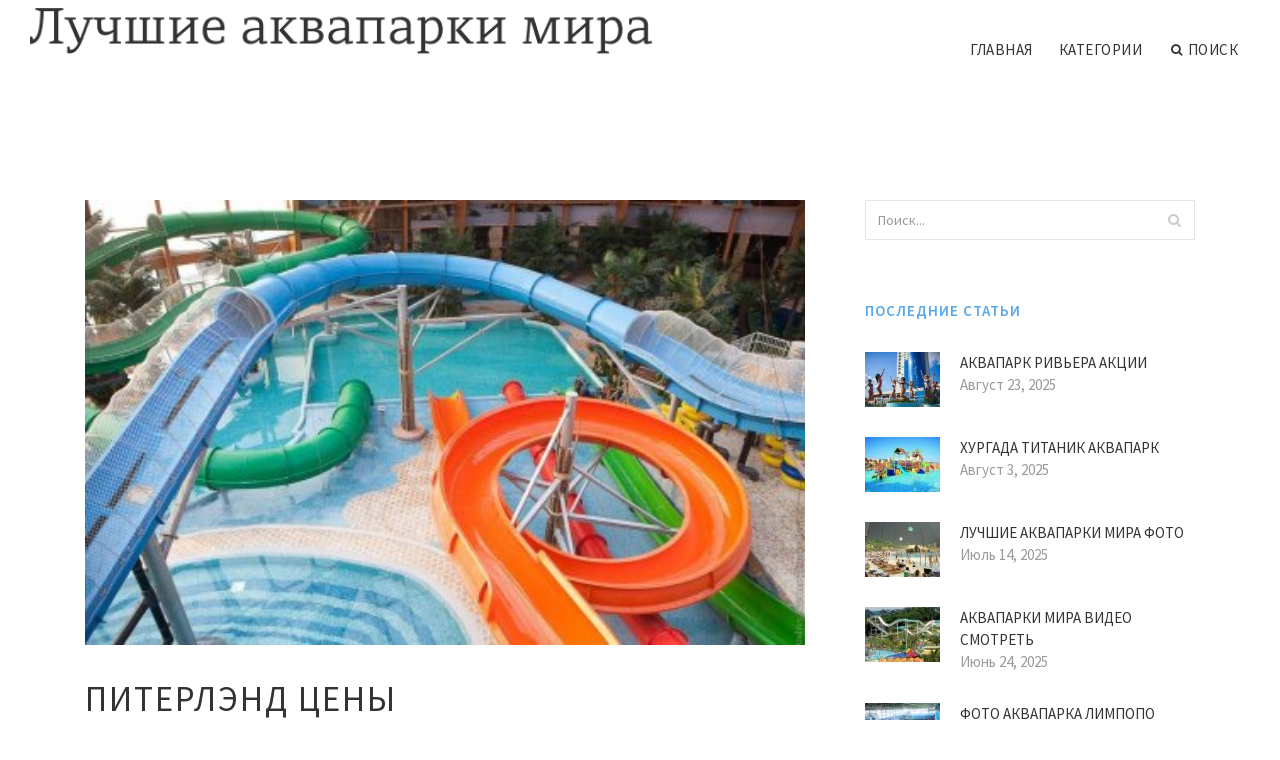

--- FILE ---
content_type: text/html; charset=UTF-8
request_url: http://www.orkloo.ru/AkvaparkPiterlend/piterlend-ceni
body_size: 7805
content:
<!doctype html>
<html lang="en">
<head>
    <meta http-equiv="Content-Type" content="text/html; charset=UTF-8"/>
    <!--[if IE]>
    <meta http-equiv="X-UA-Compatible" content="IE=edge,chrome=1"><![endif]-->
    <meta name="viewport" content="width=device-width,initial-scale=1">
    <link rel="profile" href="http://gmpg.org/xfn/11"/>
    <link rel='shortcut icon' href='http://www.orkloo.ru/templates/blog2_ru/style/images/favicon.png' type='image/png'/>
    <link rel='alternate' type='application/rss+xml' title='Лучшие аквапарки мира' href='http://www.orkloo.ru/feed/rss/'/>
    <link rel='stylesheet' id='fonts-css'
          href='http://fonts.googleapis.com/css?family=Abel|Source+Sans+Pro:400,300,300italic,400italic,600,600italic,700,700italic,900,900italic,200italic,200'
          type='text/css'/>
    <link rel='stylesheet' id='bootstrap-css' href='http://www.orkloo.ru/templates/blog2_ru/style/bootstrap.min.css' type='text/css'/>
    <link rel='stylesheet' id='style-css' href='http://www.orkloo.ru/templates/blog2_ru/style/style.css' type='text/css'/>
    <link rel='stylesheet' id='inc_style-css' href='http://www.orkloo.ru/templates/blog2_ru/style/inc_style.css' type='text/css'/>
    <!-- HTML5 shim and Respond.js IE8 support of HTML5 elements and media queries -->
    <!--[if lt IE 9]>
    <script src="js/html5shiv.js"></script>
    <script src="js/respond.min.js"></script>
    <![endif]-->
	<script src="http://www.orkloo.ru/templates/blog2_ru/js/jquery-1.10.2.min.js"></script>
    <script type='text/javascript' src='http://www.orkloo.ru/templates/blog2_ru/js/html5shiv.js'></script>
    <script type='text/javascript' src='http://www.orkloo.ru/templates/blog2_ru/js/respond.min.js'></script>
<title>Питерлэнд Цены :: Лучшие аквапарки мира</title>

<link rel='stylesheet' id='plugins-css' href='http://www.orkloo.ru/templates/blog2_ru/style/plugins.css' type='text/css'/>
<link rel='stylesheet' id='jquery.fancybox-css' href='http://www.orkloo.ru/templates/blog2_ru/style/jquery.fancybox.css' type='text/css' media='screen' />

<script type='text/javascript' src='http://www.orkloo.ru/templates/blog2_ru/js/jquery.fancybox.pack.js'></script>
<script type='text/javascript' src='http://www.orkloo.ru/templates/blog2_ru/js/fancybox.js'></script>

<meta name='keywords' content='Питерлэнд Цены' />
<meta name='description' content='Есть свободное время в ВЕЧЕРНЕЕ ВРЕМЯ по БУДНИМ дням! Звоните! Горячие предложения! А также: Заполни на сайте и получи скидку 10 % на первое бронирование*! ВНИМАНИЕ! Срок действия акции ограничен!...' />
<meta content='article' property='og:type' />
<meta content='Питерлэнд Цены' property='og:title' />
<meta content='http://www.orkloo.ru/AkvaparkPiterlend/piterlend-ceni' property='og:url' />
<meta content='http://www.orkloo.ru/img/thumb/piterlend_ceni.jpg' property='og:image' />
</head>

<body>
<!--  preloader start -->
<div id="tb-preloader">
	<div class="tb-preloader-wave"></div>
</div>
<!-- preloader end -->


<div class="wrapper">

	<!--header start-->
	<header id="header" class=" header-full-width ">
		<div class="header-sticky light-header ">
			<div class="container">
				<div id="massive-menu" class="menuzord">
					<!--logo start-->
					<a href="http://www.orkloo.ru/" class="logo-brand" title="Лучшие аквапарки мира">
						<img class="retina" src="http://www.orkloo.ru/img/logo.png" alt="Лучшие аквапарки мира"/>
					</a>
					<!--logo end-->
					<!--mega menu start-->
					<ul class="menuzord-menu pull-right">
							<li><a href="http://www.orkloo.ru/">Главная</a></li>
	<li><a href="javascript:void(0)">Категории</a>
		<ul class="dropdown">
							<li>
					<a href="http://www.orkloo.ru/AkvaparkKaribiya/">Аквапарк Карибия</a>
				</li>
							<li>
					<a href="http://www.orkloo.ru/AkvaparkKvaKvaPark/">Аквапарк Ква Ква Парк</a>
				</li>
							<li>
					<a href="http://www.orkloo.ru/AkvaparkLimpopo/">Аквапарк Лимпопо</a>
				</li>
							<li>
					<a href="http://www.orkloo.ru/AkvaparkMoreon/">Аквапарк Мореон</a>
				</li>
							<li>
					<a href="http://www.orkloo.ru/AkvaparkMoskva/">Аквапарк Москва</a>
				</li>
							<li>
					<a href="http://www.orkloo.ru/AkvaparkPiterlend/">Аквапарк Питерлэнд</a>
				</li>
							<li>
					<a href="http://www.orkloo.ru/AkvaparkRivera/">Аквапарк Ривьера</a>
				</li>
							<li>
					<a href="http://www.orkloo.ru/AkvaparkRodeoDrayv/">Аквапарк Родео Драйв</a>
				</li>
							<li>
					<a href="http://www.orkloo.ru/AkvaparkVodniyMir/">Аквапарк Водный Мир</a>
				</li>
							<li>
					<a href="http://www.orkloo.ru/AkvaparkVotervil/">Аквапарк Вотервиль</a>
				</li>
							<li>
					<a href="http://www.orkloo.ru/AkvaparkZolotayaBuhta/">Аквапарк Золотая Бухта</a>
				</li>
							<li>
					<a href="http://www.orkloo.ru/AkvaparkiMira/">Аквапарки Мира</a>
				</li>
							<li>
					<a href="http://www.orkloo.ru/BolshoyAkvapark/">Большой Аквапарк</a>
				</li>
							<li>
					<a href="http://www.orkloo.ru/SamiyBolshoyAkvapark/">﻿Самый Большой Аквапарк</a>
				</li>
							<li>
					<a href="http://www.orkloo.ru/SamiyLuchshiyAkvapark/">Самый Лучший Аквапарк</a>
				</li>
					</ul>
	</li>
	<li class="nav-icon">
		<a href="javascript:void(0)">
			<i class="fa fa-search"></i> Поиск
		</a>
		<div class="megamenu megamenu-quarter-width search-box">
			<div class="megamenu-row">
				<div class="col12">
					<form action="/search/" method="get" role="form">
						<input type="text" name="q" id="q" class="form-control" placeholder="Search Here">
					</form>
				</div>
			</div>
		</div>
	</li>
					</ul>
					<!--mega menu end-->
				</div>
			</div>
		</div>
	</header>
	<!--header end-->

	<!--body content start-->
	<section class="body-content ">

		<div class="page-content">
			<div class="container">
				<div class="row">
					<div class="col-md-8">
						<!--classic image post-->
						<div class="blog">
							<div class="blog-post">
																	<div class="fit-img" style="margin-bottom: 10px;">
										<img src="http://www.orkloo.ru//img/akvapark_piterland_v_sankt_peterburge_foto.jpg" class="alignleft" alt="Аквапарк Piterland в" />
									</div>
																								<h1 class="blog-title">Питерлэнд Цены</h1>
								<ul class="post-meta">
                                    <li><i class="fa fa-calendar"></i> Февраль 4, 2017</li>
                                    <li><i class="fa fa-folder-open"></i> <a href="http://www.orkloo.ru/AkvaparkPiterlend/">Аквапарк Питерлэнд</a></li>
                                </ul>
								﻿	<div class="parent">
		<p><img src="/img/stud_baner_vk_new.jpg" class="left_align" alt="Stud_baner_vk_new" width="340" height="240" />Есть свободное время в ВЕЧЕРНЕЕ ВРЕМЯ по БУДНИМ дням! Звоните!
<br /></p>
<h3>Горячие предложения!</h3>
<p>А также:</p>
<h3>Заполни на сайте и получи скидку 10 % на первое бронирование*! ВНИМАНИЕ! Срок действия акции ограничен!</h3>

<p>*Акция действительна только для заказов, размещенных с помощью электронной формы на сайтe и только для новых клиентов футбольного центра Estadio на Приморском (осуществляющих заказ поля в данном центре впервые).</p>
<h3>О центре</h3>

<p>Аренда зала для мини-футбола – услуга, широко востребованная среди тех, кто любит активный отдых. Занятия футболом и мини-футболом давно завоевали свою аудиторию, а хороший спортивный зал – это гарантия Вашего комфортного посещения.</p>

<p>Осознавая, что Вы доверяете нам качество своего досуга, мы предлагаем Вам только <strong><a href="/SamiyLuchshiyAkvapark/samiy-luchshiy-akvapark-v-mire-foto" title="Самый Лучший Аквапарк в Мире Фото">самое лучшее</a></strong>. В новом футбольном центре Estadio вас ждут:</p>
<ul>
<li>2 поля для игры в формате 5×5 (30 на 18 метров);</li>
<li>2 поля для тренировок (18 на 10 метров) для групповых, индивидуальных и детских тренировок;</li>
<li>искусственный газон последнего поколения с резиновой крошкой;</li>
<li>высокие потолки;</li>
<li>всевозможный сопутствующий инвентарь;</li>
<li>просторные раздевалки с душевыми, а также 2 раздевалки с индивидуальными шкафчиками;</li>
<li>зона для болельщиков с Wi-fi (почувствуете себя как дома);</li>
<li>подземная отапливаемая парковка;</li>
<li>магазин футбольной экипировки Estadio Store, в котором вы найдете все, что Вам необходимо для комфортной игры.</li>
</ul>



<p>— Огромное число дополнительных услуг.</p>

<p>Играя в Estadio, Вы можете воспользоваться услугами квалифицированных тренеров, судейской бригады, фото- и видеооператора и других людей, которые готовы превратить Вашу игру в долгожданное событие!</p>

<p>— Индивидуальный подход.</p>

<p>Позволяет лучше согласовать как время и условия аренды футбольных площадок, так и учесть любое Ваше футбольное пожелание.</p>

<p>— Обслуживание самого высокого уровня.</p>

<p>Наша команда всегда поможет сориентироваться и проконсультирует в любом интересующем Вас вопросе.</p><h3>Цены</h3>

<p>Мы имеем возможность предложить нашим клиентам как наличную, так и безналичную формы оплаты, а также предоставляем все отчетные документы.</p>

<p>Аренда инвентаря:</p>

<p>Мяч — 150 руб.</p>

<p>Игровые манишки (комплект) — 150 руб.</p>
<h3>Абонементы</h3>

<p>Если Вы планируете играть в футбол на постоянной основе, Вам подойдет система абонементов. Абонемент закрепляет за Вашей командой выбранное время в течение определенного периода. Приобретение абонемента предполагает единовременную оплату всех занятий, которые укладываются в период его действия.</p>

<p>Если Вас заинтересовало приобретение абонементов, Вы можете предварительно обсудить наличие интересующего времени по телефону: (812) 997 27 47, либо</p>
<div class='bottom_images'><span class="bottom_images_block"><img src="/img/polnoch_baner_vk.jpg" alt="Polnoch_baner_vk" /></span> <span class="bottom_images_block"><img src="/img/noviy_prays_2.jpg" alt="новый прайс 2" /></span></div>

			</div>



	<div>
										Источник: estadiogroup.ru
						</div><div class="clear"></div>


		



								<div class="clearfix inline-block m-top-50 m-bot-50">
									<h6 class="text-uppercase">Расказать о статье друзьям </h6>
									<div class="widget-social-link circle">
									
										<a title="Facebook" target="_blank" onclick="window.open('http://www.facebook.com/sharer.php?u=http%3A%2F%2Fwww.orkloo.ru%2FAkvaparkPiterlend%2Fpiterlend-ceni&t=%D0%9F%D0%B8%D1%82%D0%B5%D1%80%D0%BB%D1%8D%D0%BD%D0%B4+%D0%A6%D0%B5%D0%BD%D1%8B', '_blank', 'scrollbars=0, resizable=1, menubar=0, left=200, top=200, width=550, height=440, toolbar=0, status=0');return false" href="#" rel="nofollow"><i class="fa fa-facebook"></i></a>
										<a title="Twitter" target="_blank" onclick="window.open('http://twitter.com/share?text=%D0%9F%D0%B8%D1%82%D0%B5%D1%80%D0%BB%D1%8D%D0%BD%D0%B4+%D0%A6%D0%B5%D0%BD%D1%8B&url=http%3A%2F%2Fwww.orkloo.ru%2FAkvaparkPiterlend%2Fpiterlend-ceni', '_blank', 'scrollbars=0, resizable=1, menubar=0, left=200, top=200, width=550, height=440, toolbar=0, status=0');return false" href="#" rel="nofollow"><i class="fa fa-twitter"></i></a>
										<a title="Google Plus" target="_blank" onclick="window.open('https://plus.google.com/share?url=http%3A%2F%2Fwww.orkloo.ru%2FAkvaparkPiterlend%2Fpiterlend-ceni', '_blank', 'scrollbars=0, resizable=1, menubar=0, left=200, top=200, width=550, height=440, toolbar=0, status=0');return false" href="#" rel="nofollow"><i class="fa fa-google-plus"></i></a>
									
									</div>
								</div>
								<div class="pagination-row">
									<div class="pagination-post">
										<div class="prev-post">
											<a href="http://www.orkloo.ru/AkvaparkPiterlend/kritie-akvaparki-rossii">
												<div class="arrow">
													<i class="fa fa-angle-double-left"></i>
												</div>
												<div class="pagination-txt">
													<span>Предыдущая статья</span>
												</div>
											</a>
										</div>
										<div class="post-list-link">
											<a href="http://www.orkloo.ru/">
												<i class="fa fa-home"></i>
											</a>
										</div>
										<div class="next-post">
											<a href="http://www.orkloo.ru/AkvaparkPiterlend/akvapark-piterlend-oficialniy-sayt">
												<div class="arrow">
													<i class="fa fa-angle-double-right"></i>
												</div>
												<div class="pagination-txt">
													<span>Следующая статья</span>
												</div>
											</a>
										</div>
									</div>
								</div>
											                    <div class="post-list">
			                    	<h3>Похожие статьи</h3>
																			<div class="col-md-6">
											<div class="post-single">
												<div class="post-img">
													<a href="/AkvaparkKaribiya/akvapark-karibiya-kupon" title="Аквапарк Карибия Купон"><img src="/img/related/akvapark_karibiya_kupon.jpg" alt="Аквапарк Карибия Купон"></a>
												</div>
												<div class="post-desk">
													<h4 class="text-uppercase">
														<a href="/AkvaparkKaribiya/akvapark-karibiya-kupon">Аквапарк Карибия Купон</a>
													</h4>
													<div class="date">JANUARY 30, 2026</div>
													<p>Купон дает право Скидка в размере 3 руб предоставляется на тариф “Бронь” – Вы заплатите 8 руб вместо 11 руб! Квест состоит&hellip;</p>
													<a href="/AkvaparkKaribiya/akvapark-karibiya-kupon" class="p-read-more">Читать далее <i class="icon-arrows_slim_right"></i></a>
												</div>
											</div>
										</div>
																			<div class="col-md-6">
											<div class="post-single">
												<div class="post-img">
													<a href="/AkvaparkKaribiya/karibiya-foto" title="Карибия Фото"><img src="/img/related/karibiya_foto.jpg" alt="Карибия Фото"></a>
												</div>
												<div class="post-desk">
													<h4 class="text-uppercase">
														<a href="/AkvaparkKaribiya/karibiya-foto">Карибия Фото</a>
													</h4>
													<div class="date">JANUARY 30, 2026</div>
													<p>Фото: Аквапарк «Карибия» Аквапарк «Карибия» - это не только водные аттракционы, но и центр с возможностями оздоровления&hellip;</p>
													<a href="/AkvaparkKaribiya/karibiya-foto" class="p-read-more">Читать далее <i class="icon-arrows_slim_right"></i></a>
												</div>
											</div>
										</div>
												                    </div>
															</div>
						</div>
						<!--classic image post-->
					</div>
					<div class="col-md-4">

<div class="widget">
	<form action="/search/" method="get" class="form-inline form" role="form">
		<div class="search-row">
			<button class="search-btn" type="submit" title="Поиск">
				<i class="fa fa-search"></i>
			</button>
			<input type="text" name="q" id="q" class="form-control" placeholder="Поиск...">
		</div>
	</form>
</div>

	<!--latest post widget-->
	<div class="widget">
		<div class="heading-title-alt text-left heading-border-bottom">
			<h6 class="text-uppercase">Последние статьи</h6>
		</div>
		<ul class="widget-latest-post">
						<li>
				<div class="thumb"><a href="/AkvaparkRivera/akvapark-rivera-akcii"><img src="http://www.orkloo.ru/img/preview/akvapark_rivera_akcii.jpg" alt="Аквапарк Ривьера Акции"/></a></div>
				<div class="w-desk">
					<a href="/AkvaparkRivera/akvapark-rivera-akcii">Аквапарк Ривьера Акции</a>
					Август 23, 2025
				</div>
			</li>
						<li>
				<div class="thumb"><a href="/SamiyBolshoyAkvapark/hurgada-titanik-akvapark"><img src="http://www.orkloo.ru/img/preview/hurgada_titanik_akvapark.jpg" alt="Хургада Титаник Аквапарк"/></a></div>
				<div class="w-desk">
					<a href="/SamiyBolshoyAkvapark/hurgada-titanik-akvapark">Хургада Титаник Аквапарк</a>
					Август 3, 2025
				</div>
			</li>
						<li>
				<div class="thumb"><a href="/AkvaparkiMira/luchshie-akvaparki-mira-foto"><img src="http://www.orkloo.ru/img/preview/luchshie_akvaparki_mira_foto.jpg" alt="Лучшие Аквапарки Мира Фото"/></a></div>
				<div class="w-desk">
					<a href="/AkvaparkiMira/luchshie-akvaparki-mira-foto">Лучшие Аквапарки Мира Фото</a>
					Июль 14, 2025
				</div>
			</li>
						<li>
				<div class="thumb"><a href="/AkvaparkiMira/akvaparki-mira-video-smotret"><img src="http://www.orkloo.ru/img/preview/akvaparki_mira_video_smotret.jpg" alt="Аквапарки Мира Видео Смотреть"/></a></div>
				<div class="w-desk">
					<a href="/AkvaparkiMira/akvaparki-mira-video-smotret">Аквапарки Мира Видео Смотреть</a>
					Июнь 24, 2025
				</div>
			</li>
						<li>
				<div class="thumb"><a href="/AkvaparkLimpopo/foto-akvaparka-limpopo"><img src="http://www.orkloo.ru/img/preview/foto_akvaparka_limpopo.jpg" alt="Фото Аквапарка Лимпопо"/></a></div>
				<div class="w-desk">
					<a href="/AkvaparkLimpopo/foto-akvaparka-limpopo">Фото Аквапарка Лимпопо</a>
					Июнь 4, 2025
				</div>
			</li>
						<li>
				<div class="thumb"><a href="/AkvaparkLimpopo/akvapark-limpopo-ekaterinburg-video"><img src="http://www.orkloo.ru/img/preview/akvapark_limpopo_ekaterinburg_video.jpg" alt="Аквапарк Лимпопо Екатеринбург Видео"/></a></div>
				<div class="w-desk">
					<a href="/AkvaparkLimpopo/akvapark-limpopo-ekaterinburg-video">Аквапарк Лимпопо Екатеринбург Видео</a>
					Май 15, 2025
				</div>
			</li>
						<li>
				<div class="thumb"><a href="/AkvaparkLimpopo/akvapark-delfin"><img src="http://www.orkloo.ru/img/preview/akvapark_delfin.jpg" alt="Аквапарк Дельфин"/></a></div>
				<div class="w-desk">
					<a href="/AkvaparkLimpopo/akvapark-delfin">Аквапарк Дельфин</a>
					Апрель 25, 2025
				</div>
			</li>
						<li>
				<div class="thumb"><a href="/AkvaparkiMira/10-samih-strashnih-akvaparkov-mira"><img src="http://www.orkloo.ru/img/preview/10_samih_strashnih_akvaparkov_mira.jpg" alt="10 Самых Страшных Аквапарков Мира"/></a></div>
				<div class="w-desk">
					<a href="/AkvaparkiMira/10-samih-strashnih-akvaparkov-mira">10 Самых Страшных Аквапарков Мира</a>
					Апрель 5, 2025
				</div>
			</li>
						<li>
				<div class="thumb"><a href="/AkvaparkRivera/akvapark-rivera-adres"><img src="http://www.orkloo.ru/img/preview/akvapark_rivera_adres.jpg" alt="Аквапарк Ривьера Адрес"/></a></div>
				<div class="w-desk">
					<a href="/AkvaparkRivera/akvapark-rivera-adres">Аквапарк Ривьера Адрес</a>
					Март 16, 2025
				</div>
			</li>
					</ul>
	</div>
	<!--latest post widget-->


<div class="widget">
	<div class="heading-title-alt text-left heading-border-bottom">
		<h6 class="text-uppercase">Рассказать друзьям</h6>
	</div>
	<div class="widget-social-link circle">
											
		<a title="Facebook" target="_blank" onclick="window.open('http://www.facebook.com/sharer.php?u=http%3A%2F%2Fwww.orkloo.ru%2FAkvaparkPiterlend%2Fpiterlend-ceni', '_blank', 'scrollbars=0, resizable=1, menubar=0, left=200, top=200, width=550, height=440, toolbar=0, status=0');return false" href="#" rel="nofollow"><i class="fa fa-facebook"></i></a>
		<a title="Twitter" target="_blank" onclick="window.open('http://twitter.com/share?text=%D0%9F%D0%B8%D1%82%D0%B5%D1%80%D0%BB%D1%8D%D0%BD%D0%B4+%D0%A6%D0%B5%D0%BD%D1%8B&url=http%3A%2F%2Fwww.orkloo.ru%2FAkvaparkPiterlend%2Fpiterlend-ceni', '_blank', 'scrollbars=0, resizable=1, menubar=0, left=200, top=200, width=550, height=440, toolbar=0, status=0');return false" href="#" rel="nofollow"><i class="fa fa-twitter"></i></a>
		<a title="Google Plus" target="_blank" onclick="window.open('https://plus.google.com/share?url=http%3A%2F%2Fwww.orkloo.ru%2FAkvaparkPiterlend%2Fpiterlend-ceni', '_blank', 'scrollbars=0, resizable=1, menubar=0, left=200, top=200, width=550, height=440, toolbar=0, status=0');return false" href="#" rel="nofollow"><i class="fa fa-google-plus"></i></a>
	</div>
</div>


<div class="widget">
	<div class="heading-title-alt text-left heading-border-bottom">
		<h6 class="text-uppercase">Категории</h6>
	</div>
	<ul class="widget-category">
		<li><a href="http://www.orkloo.ru/AkvaparkKaribiya/" title="View all posts filed under Akvapark Karibiya">Аквапарк Карибия</a></li><li><a href="http://www.orkloo.ru/AkvaparkKvaKvaPark/" title="View all posts filed under Akvapark Kva Kva Park">Аквапарк Ква Ква Парк</a></li><li><a href="http://www.orkloo.ru/AkvaparkLimpopo/" title="View all posts filed under Akvapark Limpopo">Аквапарк Лимпопо</a></li><li><a href="http://www.orkloo.ru/AkvaparkMoreon/" title="View all posts filed under Akvapark Moreon">Аквапарк Мореон</a></li><li><a href="http://www.orkloo.ru/AkvaparkMoskva/" title="View all posts filed under Akvapark Moskva">Аквапарк Москва</a></li><li><a href="http://www.orkloo.ru/AkvaparkPiterlend/" title="View all posts filed under Akvapark Piterlend">Аквапарк Питерлэнд</a></li><li><a href="http://www.orkloo.ru/AkvaparkRivera/" title="View all posts filed under Akvapark Rivera">Аквапарк Ривьера</a></li><li><a href="http://www.orkloo.ru/AkvaparkRodeoDrayv/" title="View all posts filed under Akvapark Rodeo Drayv">Аквапарк Родео Драйв</a></li><li><a href="http://www.orkloo.ru/AkvaparkVodniyMir/" title="View all posts filed under Akvapark Vodniy Mir">Аквапарк Водный Мир</a></li><li><a href="http://www.orkloo.ru/AkvaparkVotervil/" title="View all posts filed under Akvapark Votervil">Аквапарк Вотервиль</a></li><li><a href="http://www.orkloo.ru/AkvaparkZolotayaBuhta/" title="View all posts filed under Akvapark Zolotaya Buhta">Аквапарк Золотая Бухта</a></li><li><a href="http://www.orkloo.ru/AkvaparkiMira/" title="View all posts filed under Akvaparki Mira">Аквапарки Мира</a></li><li><a href="http://www.orkloo.ru/BolshoyAkvapark/" title="View all posts filed under Bolshoy Akvapark">Большой Аквапарк</a></li><li><a href="http://www.orkloo.ru/SamiyBolshoyAkvapark/" title="View all posts filed under Samiy Bolshoy Akvapark">﻿Самый Большой Аквапарк</a></li><li><a href="http://www.orkloo.ru/SamiyLuchshiyAkvapark/" title="View all posts filed under Samiy Luchshiy Akvapark">Самый Лучший Аквапарк</a></li>	</ul>
</div>






</div>
				</div>
			</div>
		</div>
	</section>
	
	<!--body content end-->
	    <!--footer start 1-->
    <footer id="footer" class="dark">
        <div class="primary-footer">
            <div class="container">
                <div class="row">
                    <div class="col-md-3">
                        <a href="http://www.orkloo.ru/" class="m-bot-20 footer-logo">
                            <img class="retina" src="http://www.orkloo.ru/img/logo_dark.png" alt="Лучшие аквапарки мира"/>
                        </a>
                        <span class="m-top-10">Самые большие аквапарки</span>
                    </div>
                    <div class="col-md-3">
                        <h5 class="text-uppercase">Популярные страницы</h5>
                        <ul class="f-list">
                            																	<li>
										<a href="/SamiyLuchshiyAkvapark/luchshiy-akvapark" title="Лучший Аквапарк">Лучший Аквапарк</a>
									</li>
								                            																	<li>
										<a href="/SamiyLuchshiyAkvapark/samie-luchshie-akvaparki-mira" title="Самые Лучшие Аквапарки Мира">Самые Лучшие Аквапарки Мира</a>
									</li>
								                            																	<li>
										<a href="/SamiyLuchshiyAkvapark/akvapark-v-volgograde" title="Аквапарк в Волгограде">Аквапарк в Волгограде</a>
									</li>
								                            																	<li>
										<a href="/AkvaparkMoskva/zabroshenniy-akvapark-v-moskve" title="Заброшенный Аквапарк в Москве">Заброшенный Аквапарк в Москве</a>
									</li>
								                            																	<li>
										<a href="/AkvaparkVotervil/akvaparki-helsinki" title="Аквапарки Хельсинки">Аквапарки Хельсинки</a>
									</li>
								                            																	<li>
										<a href="/AkvaparkKvaKvaPark/akvapark-kvakva" title="Аквапарк Кваква">Аквапарк Кваква</a>
									</li>
								                            																	<li>
										<a href="/BolshoyAkvapark/kazan-akvapark" title="Казань Аквапарк">Казань Аквапарк</a>
									</li>
								                                                    </ul>
                    </div>
                    <div class="col-md-3">
                        <h5 class="text-uppercase">Быстрые ссылки</h5>
                        <ul class="f-list">
							
																												<li><a href="/">Главная</a></li><li><a href="/contact/">Контакты</a></li><li><a href="/sitemap/">Карта сайта</a></li><li><a href="/feed/rss">RSS</a></li>                        </ul>
                    </div>
                    <div class="col-md-3">
                        <h5 class="text-uppercase">Еще на тему</h5>
                        <ul class="r-work">
                                                            <li>
                                    <a href="/AkvaparkKaribiya/akvapark-karibiya-kupon" title="Аквапарк Карибия Купон"><img src="http://www.orkloo.ru/img/footer/akvapark_karibiya_kupon.jpg" alt="Аквапарк Карибия Купон" /></a>
                                </li>
                                                            <li>
                                    <a href="/AkvaparkKaribiya/karibiya-foto" title="Карибия Фото"><img src="http://www.orkloo.ru/img/footer/karibiya_foto.jpg" alt="Карибия Фото" /></a>
                                </li>
                                                            <li>
                                    <a href="/AkvaparkKaribiya/akvapark-akva-una" title="Аквапарк Аква-Юна"><img src="http://www.orkloo.ru/img/footer/akvapark_akva_una.jpg" alt="Аквапарк Аква-Юна" /></a>
                                </li>
                                                            <li>
                                    <a href="/AkvaparkKaribiya/akvapark-politotdel-omsk" title="Аквапарк Политотдел Омск"><img src="http://www.orkloo.ru/img/footer/akvapark_politotdel_omsk.jpg" alt="Аквапарк Политотдел Омск" /></a>
                                </li>
                                                            <li>
                                    <a href="/AkvaparkKaribiya/akvapark-amfibius" title="Аквапарк Амфибиус"><img src="http://www.orkloo.ru/img/footer/akvapark_amfibius.jpg" alt="Аквапарк Амфибиус" /></a>
                                </li>
                                                            <li>
                                    <a href="/AkvaparkKaribiya/akvapark-fishka-voronezh" title="Аквапарк Фишка Воронеж"><img src="http://www.orkloo.ru/img/footer/akvapark_fishka_voronezh.jpg" alt="Аквапарк Фишка Воронеж" /></a>
                                </li>
                                                            <li>
                                    <a href="/AkvaparkKaribiya/akvapark-v-golubickoy" title="Аквапарк в Голубицкой"><img src="http://www.orkloo.ru/img/footer/akvapark_v_golubickoy.jpg" alt="Аквапарк в Голубицкой" /></a>
                                </li>
                                                            <li>
                                    <a href="/AkvaparkKaribiya/wild-wadi-akvapark" title="Wild Wadi Аквапарк"><img src="http://www.orkloo.ru/img/footer/wild_wadi_akvapark.jpg" alt="Wild Wadi Аквапарк" /></a>
                                </li>
                                                            <li>
                                    <a href="/AkvaparkKaribiya/akvapark-karibiya-foto" title="Аквапарк Карибия Фото"><img src="http://www.orkloo.ru/img/footer/akvapark_karibiya_foto.jpg" alt="Аквапарк Карибия Фото" /></a>
                                </li>
                                                    </ul>
                    </div>
                </div>
            </div>
        </div>

        <div class="secondary-footer">
            <div class="container">
                <div class="row">
                    <div class="col-md-6">
                        <span class="m-top-10">Copyright &copy; 2026 · Все права защищены | www.orkloo.ru</span>
                    </div>
                    <div class="col-md-6">
                        <div class="social-link circle pull-right">
																																					<a title="Facebook" target="_blank" onclick="window.open('http://www.facebook.com/sharer.php?u=http%3A%2F%2Fwww.orkloo.ru%2FAkvaparkPiterlend%2Fpiterlend-ceni', '_blank', 'scrollbars=0, resizable=1, menubar=0, left=200, top=200, width=550, height=440, toolbar=0, status=0');return false" href="#" rel="nofollow"><i class="fa fa-facebook"></i></a>
							<a title="Twitter" target="_blank" onclick="window.open('http://twitter.com/share?text=%D0%9F%D0%B8%D1%82%D0%B5%D1%80%D0%BB%D1%8D%D0%BD%D0%B4+%D0%A6%D0%B5%D0%BD%D1%8B&url=http%3A%2F%2Fwww.orkloo.ru%2FAkvaparkPiterlend%2Fpiterlend-ceni', '_blank', 'scrollbars=0, resizable=1, menubar=0, left=200, top=200, width=550, height=440, toolbar=0, status=0');return false" href="#" rel="nofollow"><i class="fa fa-twitter"></i></a>
							<a title="Google Plus" target="_blank" onclick="window.open('https://plus.google.com/share?url=http%3A%2F%2Fwww.orkloo.ru%2FAkvaparkPiterlend%2Fpiterlend-ceni', '_blank', 'scrollbars=0, resizable=1, menubar=0, left=200, top=200, width=550, height=440, toolbar=0, status=0');return false" href="#" rel="nofollow"><i class="fa fa-google-plus"></i></a>
                        </div>
                    </div>
                </div>
            </div>
        </div>
    </footer>
    <!--footer 1 end-->
</div>

<!-- Placed js at the end of the document so the pages load faster -->
<script src="http://www.orkloo.ru/templates/blog2_ru/js/bootstrap.min.js"></script>
<script src="http://www.orkloo.ru/templates/blog2_ru/js/menuzord.js"></script>
<script src="http://www.orkloo.ru/templates/blog2_ru/js/jquery.flexslider-min.js"></script>
<script src="http://www.orkloo.ru/templates/blog2_ru/js/owl.carousel.min.js"></script>
<script src="http://www.orkloo.ru/templates/blog2_ru/js/jquery.isotope.js"></script>
<script src="http://www.orkloo.ru/templates/blog2_ru/js/jquery.magnific-popup.min.js"></script>
<script src="http://www.orkloo.ru/templates/blog2_ru/js/smooth.js"></script>
<script src="http://www.orkloo.ru/templates/blog2_ru/js/wow.min.js"></script>
<script src="http://www.orkloo.ru/templates/blog2_ru/js/imagesloaded.js"></script>
<!--common scripts-->
<script src="http://www.orkloo.ru/templates/blog2_ru/js/scripts.js?8"></script>
<!--LiveInternet counter--><script type="text/javascript"><!--
document.write("<a href='//www.liveinternet.ru/click' "+
"target=_blank><img src='//counter.yadro.ru/hit?t45.16;r"+
escape(document.referrer)+((typeof(screen)=="undefined")?"":
";s"+screen.width+"*"+screen.height+"*"+(screen.colorDepth?
screen.colorDepth:screen.pixelDepth))+";u"+escape(document.URL)+
";"+Math.random()+
"' alt='' title='LiveInternet' "+
"border='0' width='1' height='1' style='position:absolute; left:-9999px;'><\/a>")
//--></script><!--/LiveInternet-->

<script type="text/javascript">
<!--
var _acic={dataProvider:10};(function(){var e=document.createElement("script");e.type="text/javascript";e.async=true;e.src="https://www.acint.net/aci.js";var t=document.getElementsByTagName("script")[0];t.parentNode.insertBefore(e,t)})()
//-->
</script><div class="mads-block"></div>
</body>
</html>